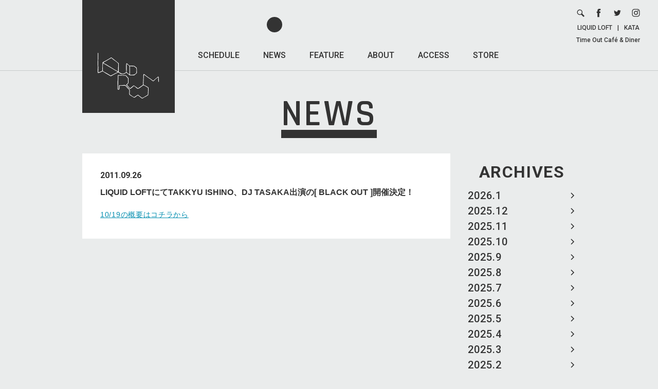

--- FILE ---
content_type: text/html; charset=UTF-8
request_url: https://www.liquidroom.net/news/2011/09/26/2283
body_size: 9310
content:
<!DOCTYPE html>
<html lang="ja" prefix="og: http://ogp.me/ns#">

<head>
    <meta charset="UTF-8">
    <meta name="viewport" content="width=device-width, user-scalable=no, initial-scale=1, maximum-scale=1">

    <!-- Google tag (gtag.js) -->
    <script async src="https://www.googletagmanager.com/gtag/js?id=G-2VBWYF45SB"></script>
    <script>
        window.dataLayer = window.dataLayer || [];

        function gtag() {
            dataLayer.push(arguments);
        }
        gtag('js', new Date());

        gtag('config', 'G-2VBWYF45SB');
    </script>

    <title>LIQUID LOFTにてTAKKYU ISHINO、DJ TASAKA出演の[ BLACK OUT ]開催決定！ / LIQUIDROOM [リキッドルーム]</title>
    <meta name='robots' content='max-image-preview:large' />
<style id='wp-img-auto-sizes-contain-inline-css' type='text/css'>
img:is([sizes=auto i],[sizes^="auto," i]){contain-intrinsic-size:3000px 1500px}
/*# sourceURL=wp-img-auto-sizes-contain-inline-css */
</style>
<style id='wp-block-library-inline-css' type='text/css'>
:root{--wp-block-synced-color:#7a00df;--wp-block-synced-color--rgb:122,0,223;--wp-bound-block-color:var(--wp-block-synced-color);--wp-editor-canvas-background:#ddd;--wp-admin-theme-color:#007cba;--wp-admin-theme-color--rgb:0,124,186;--wp-admin-theme-color-darker-10:#006ba1;--wp-admin-theme-color-darker-10--rgb:0,107,160.5;--wp-admin-theme-color-darker-20:#005a87;--wp-admin-theme-color-darker-20--rgb:0,90,135;--wp-admin-border-width-focus:2px}@media (min-resolution:192dpi){:root{--wp-admin-border-width-focus:1.5px}}.wp-element-button{cursor:pointer}:root .has-very-light-gray-background-color{background-color:#eee}:root .has-very-dark-gray-background-color{background-color:#313131}:root .has-very-light-gray-color{color:#eee}:root .has-very-dark-gray-color{color:#313131}:root .has-vivid-green-cyan-to-vivid-cyan-blue-gradient-background{background:linear-gradient(135deg,#00d084,#0693e3)}:root .has-purple-crush-gradient-background{background:linear-gradient(135deg,#34e2e4,#4721fb 50%,#ab1dfe)}:root .has-hazy-dawn-gradient-background{background:linear-gradient(135deg,#faaca8,#dad0ec)}:root .has-subdued-olive-gradient-background{background:linear-gradient(135deg,#fafae1,#67a671)}:root .has-atomic-cream-gradient-background{background:linear-gradient(135deg,#fdd79a,#004a59)}:root .has-nightshade-gradient-background{background:linear-gradient(135deg,#330968,#31cdcf)}:root .has-midnight-gradient-background{background:linear-gradient(135deg,#020381,#2874fc)}:root{--wp--preset--font-size--normal:16px;--wp--preset--font-size--huge:42px}.has-regular-font-size{font-size:1em}.has-larger-font-size{font-size:2.625em}.has-normal-font-size{font-size:var(--wp--preset--font-size--normal)}.has-huge-font-size{font-size:var(--wp--preset--font-size--huge)}.has-text-align-center{text-align:center}.has-text-align-left{text-align:left}.has-text-align-right{text-align:right}.has-fit-text{white-space:nowrap!important}#end-resizable-editor-section{display:none}.aligncenter{clear:both}.items-justified-left{justify-content:flex-start}.items-justified-center{justify-content:center}.items-justified-right{justify-content:flex-end}.items-justified-space-between{justify-content:space-between}.screen-reader-text{border:0;clip-path:inset(50%);height:1px;margin:-1px;overflow:hidden;padding:0;position:absolute;width:1px;word-wrap:normal!important}.screen-reader-text:focus{background-color:#ddd;clip-path:none;color:#444;display:block;font-size:1em;height:auto;left:5px;line-height:normal;padding:15px 23px 14px;text-decoration:none;top:5px;width:auto;z-index:100000}html :where(.has-border-color){border-style:solid}html :where([style*=border-top-color]){border-top-style:solid}html :where([style*=border-right-color]){border-right-style:solid}html :where([style*=border-bottom-color]){border-bottom-style:solid}html :where([style*=border-left-color]){border-left-style:solid}html :where([style*=border-width]){border-style:solid}html :where([style*=border-top-width]){border-top-style:solid}html :where([style*=border-right-width]){border-right-style:solid}html :where([style*=border-bottom-width]){border-bottom-style:solid}html :where([style*=border-left-width]){border-left-style:solid}html :where(img[class*=wp-image-]){height:auto;max-width:100%}:where(figure){margin:0 0 1em}html :where(.is-position-sticky){--wp-admin--admin-bar--position-offset:var(--wp-admin--admin-bar--height,0px)}@media screen and (max-width:600px){html :where(.is-position-sticky){--wp-admin--admin-bar--position-offset:0px}}

/*# sourceURL=wp-block-library-inline-css */
</style><style id='global-styles-inline-css' type='text/css'>
:root{--wp--preset--aspect-ratio--square: 1;--wp--preset--aspect-ratio--4-3: 4/3;--wp--preset--aspect-ratio--3-4: 3/4;--wp--preset--aspect-ratio--3-2: 3/2;--wp--preset--aspect-ratio--2-3: 2/3;--wp--preset--aspect-ratio--16-9: 16/9;--wp--preset--aspect-ratio--9-16: 9/16;--wp--preset--color--black: #000000;--wp--preset--color--cyan-bluish-gray: #abb8c3;--wp--preset--color--white: #ffffff;--wp--preset--color--pale-pink: #f78da7;--wp--preset--color--vivid-red: #cf2e2e;--wp--preset--color--luminous-vivid-orange: #ff6900;--wp--preset--color--luminous-vivid-amber: #fcb900;--wp--preset--color--light-green-cyan: #7bdcb5;--wp--preset--color--vivid-green-cyan: #00d084;--wp--preset--color--pale-cyan-blue: #8ed1fc;--wp--preset--color--vivid-cyan-blue: #0693e3;--wp--preset--color--vivid-purple: #9b51e0;--wp--preset--gradient--vivid-cyan-blue-to-vivid-purple: linear-gradient(135deg,rgb(6,147,227) 0%,rgb(155,81,224) 100%);--wp--preset--gradient--light-green-cyan-to-vivid-green-cyan: linear-gradient(135deg,rgb(122,220,180) 0%,rgb(0,208,130) 100%);--wp--preset--gradient--luminous-vivid-amber-to-luminous-vivid-orange: linear-gradient(135deg,rgb(252,185,0) 0%,rgb(255,105,0) 100%);--wp--preset--gradient--luminous-vivid-orange-to-vivid-red: linear-gradient(135deg,rgb(255,105,0) 0%,rgb(207,46,46) 100%);--wp--preset--gradient--very-light-gray-to-cyan-bluish-gray: linear-gradient(135deg,rgb(238,238,238) 0%,rgb(169,184,195) 100%);--wp--preset--gradient--cool-to-warm-spectrum: linear-gradient(135deg,rgb(74,234,220) 0%,rgb(151,120,209) 20%,rgb(207,42,186) 40%,rgb(238,44,130) 60%,rgb(251,105,98) 80%,rgb(254,248,76) 100%);--wp--preset--gradient--blush-light-purple: linear-gradient(135deg,rgb(255,206,236) 0%,rgb(152,150,240) 100%);--wp--preset--gradient--blush-bordeaux: linear-gradient(135deg,rgb(254,205,165) 0%,rgb(254,45,45) 50%,rgb(107,0,62) 100%);--wp--preset--gradient--luminous-dusk: linear-gradient(135deg,rgb(255,203,112) 0%,rgb(199,81,192) 50%,rgb(65,88,208) 100%);--wp--preset--gradient--pale-ocean: linear-gradient(135deg,rgb(255,245,203) 0%,rgb(182,227,212) 50%,rgb(51,167,181) 100%);--wp--preset--gradient--electric-grass: linear-gradient(135deg,rgb(202,248,128) 0%,rgb(113,206,126) 100%);--wp--preset--gradient--midnight: linear-gradient(135deg,rgb(2,3,129) 0%,rgb(40,116,252) 100%);--wp--preset--font-size--small: 13px;--wp--preset--font-size--medium: 20px;--wp--preset--font-size--large: 36px;--wp--preset--font-size--x-large: 42px;--wp--preset--spacing--20: 0.44rem;--wp--preset--spacing--30: 0.67rem;--wp--preset--spacing--40: 1rem;--wp--preset--spacing--50: 1.5rem;--wp--preset--spacing--60: 2.25rem;--wp--preset--spacing--70: 3.38rem;--wp--preset--spacing--80: 5.06rem;--wp--preset--shadow--natural: 6px 6px 9px rgba(0, 0, 0, 0.2);--wp--preset--shadow--deep: 12px 12px 50px rgba(0, 0, 0, 0.4);--wp--preset--shadow--sharp: 6px 6px 0px rgba(0, 0, 0, 0.2);--wp--preset--shadow--outlined: 6px 6px 0px -3px rgb(255, 255, 255), 6px 6px rgb(0, 0, 0);--wp--preset--shadow--crisp: 6px 6px 0px rgb(0, 0, 0);}:where(.is-layout-flex){gap: 0.5em;}:where(.is-layout-grid){gap: 0.5em;}body .is-layout-flex{display: flex;}.is-layout-flex{flex-wrap: wrap;align-items: center;}.is-layout-flex > :is(*, div){margin: 0;}body .is-layout-grid{display: grid;}.is-layout-grid > :is(*, div){margin: 0;}:where(.wp-block-columns.is-layout-flex){gap: 2em;}:where(.wp-block-columns.is-layout-grid){gap: 2em;}:where(.wp-block-post-template.is-layout-flex){gap: 1.25em;}:where(.wp-block-post-template.is-layout-grid){gap: 1.25em;}.has-black-color{color: var(--wp--preset--color--black) !important;}.has-cyan-bluish-gray-color{color: var(--wp--preset--color--cyan-bluish-gray) !important;}.has-white-color{color: var(--wp--preset--color--white) !important;}.has-pale-pink-color{color: var(--wp--preset--color--pale-pink) !important;}.has-vivid-red-color{color: var(--wp--preset--color--vivid-red) !important;}.has-luminous-vivid-orange-color{color: var(--wp--preset--color--luminous-vivid-orange) !important;}.has-luminous-vivid-amber-color{color: var(--wp--preset--color--luminous-vivid-amber) !important;}.has-light-green-cyan-color{color: var(--wp--preset--color--light-green-cyan) !important;}.has-vivid-green-cyan-color{color: var(--wp--preset--color--vivid-green-cyan) !important;}.has-pale-cyan-blue-color{color: var(--wp--preset--color--pale-cyan-blue) !important;}.has-vivid-cyan-blue-color{color: var(--wp--preset--color--vivid-cyan-blue) !important;}.has-vivid-purple-color{color: var(--wp--preset--color--vivid-purple) !important;}.has-black-background-color{background-color: var(--wp--preset--color--black) !important;}.has-cyan-bluish-gray-background-color{background-color: var(--wp--preset--color--cyan-bluish-gray) !important;}.has-white-background-color{background-color: var(--wp--preset--color--white) !important;}.has-pale-pink-background-color{background-color: var(--wp--preset--color--pale-pink) !important;}.has-vivid-red-background-color{background-color: var(--wp--preset--color--vivid-red) !important;}.has-luminous-vivid-orange-background-color{background-color: var(--wp--preset--color--luminous-vivid-orange) !important;}.has-luminous-vivid-amber-background-color{background-color: var(--wp--preset--color--luminous-vivid-amber) !important;}.has-light-green-cyan-background-color{background-color: var(--wp--preset--color--light-green-cyan) !important;}.has-vivid-green-cyan-background-color{background-color: var(--wp--preset--color--vivid-green-cyan) !important;}.has-pale-cyan-blue-background-color{background-color: var(--wp--preset--color--pale-cyan-blue) !important;}.has-vivid-cyan-blue-background-color{background-color: var(--wp--preset--color--vivid-cyan-blue) !important;}.has-vivid-purple-background-color{background-color: var(--wp--preset--color--vivid-purple) !important;}.has-black-border-color{border-color: var(--wp--preset--color--black) !important;}.has-cyan-bluish-gray-border-color{border-color: var(--wp--preset--color--cyan-bluish-gray) !important;}.has-white-border-color{border-color: var(--wp--preset--color--white) !important;}.has-pale-pink-border-color{border-color: var(--wp--preset--color--pale-pink) !important;}.has-vivid-red-border-color{border-color: var(--wp--preset--color--vivid-red) !important;}.has-luminous-vivid-orange-border-color{border-color: var(--wp--preset--color--luminous-vivid-orange) !important;}.has-luminous-vivid-amber-border-color{border-color: var(--wp--preset--color--luminous-vivid-amber) !important;}.has-light-green-cyan-border-color{border-color: var(--wp--preset--color--light-green-cyan) !important;}.has-vivid-green-cyan-border-color{border-color: var(--wp--preset--color--vivid-green-cyan) !important;}.has-pale-cyan-blue-border-color{border-color: var(--wp--preset--color--pale-cyan-blue) !important;}.has-vivid-cyan-blue-border-color{border-color: var(--wp--preset--color--vivid-cyan-blue) !important;}.has-vivid-purple-border-color{border-color: var(--wp--preset--color--vivid-purple) !important;}.has-vivid-cyan-blue-to-vivid-purple-gradient-background{background: var(--wp--preset--gradient--vivid-cyan-blue-to-vivid-purple) !important;}.has-light-green-cyan-to-vivid-green-cyan-gradient-background{background: var(--wp--preset--gradient--light-green-cyan-to-vivid-green-cyan) !important;}.has-luminous-vivid-amber-to-luminous-vivid-orange-gradient-background{background: var(--wp--preset--gradient--luminous-vivid-amber-to-luminous-vivid-orange) !important;}.has-luminous-vivid-orange-to-vivid-red-gradient-background{background: var(--wp--preset--gradient--luminous-vivid-orange-to-vivid-red) !important;}.has-very-light-gray-to-cyan-bluish-gray-gradient-background{background: var(--wp--preset--gradient--very-light-gray-to-cyan-bluish-gray) !important;}.has-cool-to-warm-spectrum-gradient-background{background: var(--wp--preset--gradient--cool-to-warm-spectrum) !important;}.has-blush-light-purple-gradient-background{background: var(--wp--preset--gradient--blush-light-purple) !important;}.has-blush-bordeaux-gradient-background{background: var(--wp--preset--gradient--blush-bordeaux) !important;}.has-luminous-dusk-gradient-background{background: var(--wp--preset--gradient--luminous-dusk) !important;}.has-pale-ocean-gradient-background{background: var(--wp--preset--gradient--pale-ocean) !important;}.has-electric-grass-gradient-background{background: var(--wp--preset--gradient--electric-grass) !important;}.has-midnight-gradient-background{background: var(--wp--preset--gradient--midnight) !important;}.has-small-font-size{font-size: var(--wp--preset--font-size--small) !important;}.has-medium-font-size{font-size: var(--wp--preset--font-size--medium) !important;}.has-large-font-size{font-size: var(--wp--preset--font-size--large) !important;}.has-x-large-font-size{font-size: var(--wp--preset--font-size--x-large) !important;}
/*# sourceURL=global-styles-inline-css */
</style>

<style id='classic-theme-styles-inline-css' type='text/css'>
/*! This file is auto-generated */
.wp-block-button__link{color:#fff;background-color:#32373c;border-radius:9999px;box-shadow:none;text-decoration:none;padding:calc(.667em + 2px) calc(1.333em + 2px);font-size:1.125em}.wp-block-file__button{background:#32373c;color:#fff;text-decoration:none}
/*# sourceURL=/wp-includes/css/classic-themes.min.css */
</style>
<link rel='stylesheet' id='fonts-css' href='https://fonts.googleapis.com/css?family=Rajdhani%3A600%2C700%7CRoboto+Condensed%7CRoboto%3A400%2C400i%2C500%2C700%2C700i&#038;ver=6.9' type='text/css' media='all' />
<link rel='stylesheet' id='li_common-css' href='https://www.liquidroom.net/wp-content/themes/liquidroom/assets/css/common.css?20180214_1&#038;ver=6.9' type='text/css' media='all' />
<link rel='stylesheet' id='news-css' href='https://www.liquidroom.net/wp-content/themes/liquidroom/assets/css/news.css?ver=6.9' type='text/css' media='all' />
<link rel="canonical" href="https://www.liquidroom.net/news/2011/09/26/2283" />
<link rel='shortlink' href='https://www.liquidroom.net/?p=2283' />
<link rel="shortcut icon" href="https://www.liquidroom.net/wp-content/themes/liquidroom/assets/img/favicon.ico">
<link rel="icon" href="https://www.liquidroom.net/wp-content/themes/liquidroom/assets/img/favicon.ico">
<link rel="apple-touch-icon" href="https://www.liquidroom.net/wp-content/themes/liquidroom/assets/img/apple-touch-icon.png">
<meta property="og:type" content="article">
<meta property="og:title" content="LIQUID LOFTにてTAKKYU ISHINO、DJ TASAKA出演の[ BLACK OUT ]開催決定！ / LIQUIDROOM [リキッドルーム]">
<meta property="og:description" content="10/19の概要はコチラから">
<meta property="og:image" content="https://www.liquidroom.net/wp-content/themes/liquidroom/assets/img/ogp.png">
<meta property="og:url" content="https://www.liquidroom.net/news/2011/09/26/2283">
<meta property="og:site_name" content="LIQUIDROOM [リキッドルーム]">
<meta property="og:locale" content="ja_JP">
<meta name="Description" content="東京を代表するライブハウス、LIQUIDROOM [リキッドルーム]のオフィシャルサイト。恵比寿移転後はメイン・ホールの他にラウンジ、カフェ＆ギャラリーといった3つのエリアをプラスした複合施設としてさまざな催事／用途に適応しています。">
<meta name="Keywords" content="恵比寿,リキッドルーム,リキッド,ルーム,liquidroom,liquid,room,ライブハウス,クラブ,ラウンジ,ギャラリー,liquid recordings,タイムアウト,カフェ">
</head>

<body>
    
    <div id="wrapper">

        <header>
                            <a href="https://www.liquidroom.net" class="logo">
                    <img src="https://www.liquidroom.net/wp-content/themes/liquidroom/assets/img/logo.svg" alt="https://www.liquidroom.net">
                </a>
            
            <nav class="f1M pc">
                <ul>
                    <li>
                        <a class="" href="https://www.liquidroom.net/schedule">SCHEDULE</a>
                    </li>
                    <li>
                        <a class="active" href="https://www.liquidroom.net/news">NEWS</a>
                    </li>
                    <li>
                        <a class="" href="https://www.liquidroom.net/feature">FEATURE</a>
                    </li>
                    <li>
                        <a class="" href="https://www.liquidroom.net/about">ABOUT</a>
                    </li>
                    <li>
                        <a class="" href="https://www.liquidroom.net/access">ACCESS</a>
                    </li>
                    <li>
                        <a href="http://liquidroom.shop-pro.jp/" target="_blank">STORE</a>
                    </li>
                </ul>
            </nav>

            <div class="links pc">
                <ul>
                    <li>
                        <form role="search" method="get" class="search-form" action="https://www.liquidroom.net">
                            <div class="wrap">
                                <button type="submit">
                                    <img src="https://www.liquidroom.net/wp-content/themes/liquidroom/assets/img/icn_search.svg" alt="search">
                                </button>
                                <div class="input">
                                    <input type="search" class="search-field" placeholder="SEARCH" value="" name="s" title="検索:" />
                                </div>
                            </div>
                        </form>
                    </li>
                    <li>
                        <a href="https://www.facebook.com/liquidroom.ebisu" target="_blank">
                            <img src="https://www.liquidroom.net/wp-content/themes/liquidroom/assets/img/icn_facebook.svg" alt="facebook">
                        </a>
                    </li>
                    <li>
                        <a href="http://twitter.com/LIQUIDROOM" target="_blank">
                            <img src="https://www.liquidroom.net/wp-content/themes/liquidroom/assets/img/icn_twitter.svg" alt="twitter">
                        </a>
                    </li>
                    <li>
                        <a href="https://www.instagram.com/liquidroom_ebisu/" target="_blank">
                            <img src="https://www.liquidroom.net/wp-content/themes/liquidroom/assets/img/icn_instagram.svg" alt="instagram">
                        </a>
                    </li>
                </ul>
                <div class="text f1M">
                    <a href="https://www.liquidroom.net#facility_area-link">LIQUID LOFT</a>|<a href="http://kata-gallery.net" target="_blank">KATA</a><br>
                    <a href="http://www.timeoutcafe.jp/" target="_blank">Time Out Café & Diner</a>
                </div>
            </div>

            <button class="sp sp_nav_btn" type="button">
                <hr>
                <hr>
                <hr>
            </button>
        </header>

        <div class="sp sp_nav">
            <div class="sp_nav_wrap">
                <nav class="f1M">
                    <ul>
                        <li>
                            <a class="" href="https://www.liquidroom.net/schedule">SCHEDULE</a>
                        </li>
                        <li>
                            <a class="active" href="https://www.liquidroom.net/news">NEWS</a>
                        </li>
                        <li>
                            <a class="" href="https://www.liquidroom.net/feature">FEATURE</a>
                        </li>
                        <li>
                            <a class="" href="https://www.liquidroom.net/about">ABOUT</a>
                        </li>
                        <li>
                            <a class="" href="https://www.liquidroom.net/access">ACCESS</a>
                        </li>
                        <li>
                            <a href="http://liquidroom.shop-pro.jp/" target="_blank">STORE</a>
                        </li>
                    </ul>
                </nav>

                <ul class="single_page_link f1M">
                    <li>
                        <a href="https://www.liquidroom.net/contact">CONTACT &gt;</a>
                    </li>
                    <li>
                        <a href="https://www.liquidroom.net/recruit">RECRUIT &gt;</a>
                    </li>
                    <li>
                        <a href="https://www.liquidroom.net/privacy-policy">PRIVACY POLICY &gt;</a>
                    </li>
                </ul>

                <ul class="icons">
                    <li>
                        <form role="search" method="get" class="search-form" action="https://www.liquidroom.net">
                            <div class="wrap">
                                <button type="submit">
                                    <img src="https://www.liquidroom.net/wp-content/themes/liquidroom/assets/img/icn_search.svg" alt="search">
                                </button>
                                <div class="input">
                                    <input type="search" class="search-field" placeholder="SEARCH" value="" name="s" title="検索:" />
                                </div>
                            </div>
                        </form>
                    </li>
                    <li>
                        <a href="https://www.facebook.com/liquidroom.ebisu" target="_blank">
                            <img src="https://www.liquidroom.net/wp-content/themes/liquidroom/assets/img/icn_facebook.svg" alt="facebook">
                        </a>
                    </li>
                    <li>
                        <a href="http://twitter.com/LIQUIDROOM" target="_blank">
                            <img src="https://www.liquidroom.net/wp-content/themes/liquidroom/assets/img/icn_twitter.svg" alt="twitter">
                        </a>
                    </li>
                    <li>
                        <a href="https://www.instagram.com/liquidroom_ebisu/" target="_blank">
                            <img src="https://www.liquidroom.net/wp-content/themes/liquidroom/assets/img/icn_instagram.svg" alt="instagram">
                        </a>
                    </li>
                </ul>

                <div class="bottom f1M">
                    <a href="https://www.liquidroom.net#facility_area-link">LIQUID LOFT</a><br>
                    <a href="http://kata-gallery.net" target="_blank">KATA</a><br>
                    <a href="http://www.timeoutcafe.jp/" target="_blank">Time Out Café & Diner</a>
                </div>
            </div>
        </div>

        <div id="contents" class="page">

<h1 class="f2SB"><span>NEWS</span></h1>
<main class="clear">
	<aside>
    <div class="block month_block">
        <div class="block_wrap">
            <h3 class="f1B">
                ARCHIVES
                <select class="sp sp_select">
                    <option value="" selected disabled>MONTH</option>
                    	<option value='https://www.liquidroom.net/news/2026/01'> 2026.1 </option>
	<option value='https://www.liquidroom.net/news/2025/12'> 2025.12 </option>
	<option value='https://www.liquidroom.net/news/2025/11'> 2025.11 </option>
	<option value='https://www.liquidroom.net/news/2025/10'> 2025.10 </option>
	<option value='https://www.liquidroom.net/news/2025/09'> 2025.9 </option>
	<option value='https://www.liquidroom.net/news/2025/08'> 2025.8 </option>
	<option value='https://www.liquidroom.net/news/2025/07'> 2025.7 </option>
	<option value='https://www.liquidroom.net/news/2025/06'> 2025.6 </option>
	<option value='https://www.liquidroom.net/news/2025/05'> 2025.5 </option>
	<option value='https://www.liquidroom.net/news/2025/04'> 2025.4 </option>
	<option value='https://www.liquidroom.net/news/2025/03'> 2025.3 </option>
	<option value='https://www.liquidroom.net/news/2025/02'> 2025.2 </option>
	<option value='https://www.liquidroom.net/news/2025/01'> 2025.1 </option>
	<option value='https://www.liquidroom.net/news/2024/12'> 2024.12 </option>
	<option value='https://www.liquidroom.net/news/2024/11'> 2024.11 </option>
	<option value='https://www.liquidroom.net/news/2024/10'> 2024.10 </option>
	<option value='https://www.liquidroom.net/news/2024/09'> 2024.9 </option>
	<option value='https://www.liquidroom.net/news/2024/08'> 2024.8 </option>
	<option value='https://www.liquidroom.net/news/2024/07'> 2024.7 </option>
	<option value='https://www.liquidroom.net/news/2024/06'> 2024.6 </option>
	<option value='https://www.liquidroom.net/news/2024/05'> 2024.5 </option>
	<option value='https://www.liquidroom.net/news/2024/04'> 2024.4 </option>
	<option value='https://www.liquidroom.net/news/2024/03'> 2024.3 </option>
	<option value='https://www.liquidroom.net/news/2024/02'> 2024.2 </option>
	<option value='https://www.liquidroom.net/news/2024/01'> 2024.1 </option>
	<option value='https://www.liquidroom.net/news/2023/12'> 2023.12 </option>
	<option value='https://www.liquidroom.net/news/2023/11'> 2023.11 </option>
	<option value='https://www.liquidroom.net/news/2023/10'> 2023.10 </option>
	<option value='https://www.liquidroom.net/news/2023/09'> 2023.9 </option>
	<option value='https://www.liquidroom.net/news/2023/08'> 2023.8 </option>
	<option value='https://www.liquidroom.net/news/2023/07'> 2023.7 </option>
	<option value='https://www.liquidroom.net/news/2023/06'> 2023.6 </option>
	<option value='https://www.liquidroom.net/news/2023/05'> 2023.5 </option>
	<option value='https://www.liquidroom.net/news/2023/04'> 2023.4 </option>
	<option value='https://www.liquidroom.net/news/2023/03'> 2023.3 </option>
	<option value='https://www.liquidroom.net/news/2023/02'> 2023.2 </option>
	<option value='https://www.liquidroom.net/news/2023/01'> 2023.1 </option>
	<option value='https://www.liquidroom.net/news/2022/12'> 2022.12 </option>
	<option value='https://www.liquidroom.net/news/2022/11'> 2022.11 </option>
	<option value='https://www.liquidroom.net/news/2022/10'> 2022.10 </option>
	<option value='https://www.liquidroom.net/news/2022/09'> 2022.9 </option>
	<option value='https://www.liquidroom.net/news/2022/08'> 2022.8 </option>
	<option value='https://www.liquidroom.net/news/2022/07'> 2022.7 </option>
	<option value='https://www.liquidroom.net/news/2022/06'> 2022.6 </option>
	<option value='https://www.liquidroom.net/news/2022/05'> 2022.5 </option>
	<option value='https://www.liquidroom.net/news/2022/04'> 2022.4 </option>
	<option value='https://www.liquidroom.net/news/2022/03'> 2022.3 </option>
	<option value='https://www.liquidroom.net/news/2022/02'> 2022.2 </option>
	<option value='https://www.liquidroom.net/news/2022/01'> 2022.1 </option>
	<option value='https://www.liquidroom.net/news/2021/12'> 2021.12 </option>
	<option value='https://www.liquidroom.net/news/2021/11'> 2021.11 </option>
	<option value='https://www.liquidroom.net/news/2021/10'> 2021.10 </option>
	<option value='https://www.liquidroom.net/news/2021/09'> 2021.9 </option>
	<option value='https://www.liquidroom.net/news/2021/05'> 2021.5 </option>
	<option value='https://www.liquidroom.net/news/2021/04'> 2021.4 </option>
	<option value='https://www.liquidroom.net/news/2021/03'> 2021.3 </option>
	<option value='https://www.liquidroom.net/news/2021/01'> 2021.1 </option>
	<option value='https://www.liquidroom.net/news/2020/12'> 2020.12 </option>
	<option value='https://www.liquidroom.net/news/2020/11'> 2020.11 </option>
	<option value='https://www.liquidroom.net/news/2020/10'> 2020.10 </option>
	<option value='https://www.liquidroom.net/news/2020/09'> 2020.9 </option>
	<option value='https://www.liquidroom.net/news/2020/08'> 2020.8 </option>
	<option value='https://www.liquidroom.net/news/2020/07'> 2020.7 </option>
	<option value='https://www.liquidroom.net/news/2020/06'> 2020.6 </option>
	<option value='https://www.liquidroom.net/news/2020/05'> 2020.5 </option>
	<option value='https://www.liquidroom.net/news/2020/04'> 2020.4 </option>
	<option value='https://www.liquidroom.net/news/2020/03'> 2020.3 </option>
	<option value='https://www.liquidroom.net/news/2020/02'> 2020.2 </option>
	<option value='https://www.liquidroom.net/news/2020/01'> 2020.1 </option>
	<option value='https://www.liquidroom.net/news/2019/12'> 2019.12 </option>
	<option value='https://www.liquidroom.net/news/2019/11'> 2019.11 </option>
	<option value='https://www.liquidroom.net/news/2019/10'> 2019.10 </option>
	<option value='https://www.liquidroom.net/news/2019/09'> 2019.9 </option>
	<option value='https://www.liquidroom.net/news/2019/08'> 2019.8 </option>
	<option value='https://www.liquidroom.net/news/2019/07'> 2019.7 </option>
	<option value='https://www.liquidroom.net/news/2019/06'> 2019.6 </option>
	<option value='https://www.liquidroom.net/news/2019/05'> 2019.5 </option>
	<option value='https://www.liquidroom.net/news/2019/04'> 2019.4 </option>
	<option value='https://www.liquidroom.net/news/2019/03'> 2019.3 </option>
	<option value='https://www.liquidroom.net/news/2019/02'> 2019.2 </option>
	<option value='https://www.liquidroom.net/news/2019/01'> 2019.1 </option>
	<option value='https://www.liquidroom.net/news/2018/12'> 2018.12 </option>
	<option value='https://www.liquidroom.net/news/2018/11'> 2018.11 </option>
	<option value='https://www.liquidroom.net/news/2018/10'> 2018.10 </option>
	<option value='https://www.liquidroom.net/news/2018/09'> 2018.9 </option>
	<option value='https://www.liquidroom.net/news/2018/08'> 2018.8 </option>
	<option value='https://www.liquidroom.net/news/2018/07'> 2018.7 </option>
	<option value='https://www.liquidroom.net/news/2018/06'> 2018.6 </option>
	<option value='https://www.liquidroom.net/news/2018/05'> 2018.5 </option>
	<option value='https://www.liquidroom.net/news/2018/04'> 2018.4 </option>
	<option value='https://www.liquidroom.net/news/2018/03'> 2018.3 </option>
	<option value='https://www.liquidroom.net/news/2018/02'> 2018.2 </option>
	<option value='https://www.liquidroom.net/news/2018/01'> 2018.1 </option>
	<option value='https://www.liquidroom.net/news/2017/12'> 2017.12 </option>
	<option value='https://www.liquidroom.net/news/2017/11'> 2017.11 </option>
	<option value='https://www.liquidroom.net/news/2017/10'> 2017.10 </option>
	<option value='https://www.liquidroom.net/news/2017/09'> 2017.9 </option>
	<option value='https://www.liquidroom.net/news/2017/08'> 2017.8 </option>
	<option value='https://www.liquidroom.net/news/2017/07'> 2017.7 </option>
	<option value='https://www.liquidroom.net/news/2017/06'> 2017.6 </option>
	<option value='https://www.liquidroom.net/news/2017/05'> 2017.5 </option>
	<option value='https://www.liquidroom.net/news/2017/04'> 2017.4 </option>
	<option value='https://www.liquidroom.net/news/2017/03'> 2017.3 </option>
	<option value='https://www.liquidroom.net/news/2017/02'> 2017.2 </option>
	<option value='https://www.liquidroom.net/news/2017/01'> 2017.1 </option>
	<option value='https://www.liquidroom.net/news/2016/12'> 2016.12 </option>
	<option value='https://www.liquidroom.net/news/2016/11'> 2016.11 </option>
	<option value='https://www.liquidroom.net/news/2016/10'> 2016.10 </option>
	<option value='https://www.liquidroom.net/news/2016/09'> 2016.9 </option>
	<option value='https://www.liquidroom.net/news/2016/08'> 2016.8 </option>
	<option value='https://www.liquidroom.net/news/2016/07'> 2016.7 </option>
	<option value='https://www.liquidroom.net/news/2016/06'> 2016.6 </option>
	<option value='https://www.liquidroom.net/news/2016/05'> 2016.5 </option>
	<option value='https://www.liquidroom.net/news/2016/04'> 2016.4 </option>
	<option value='https://www.liquidroom.net/news/2016/03'> 2016.3 </option>
	<option value='https://www.liquidroom.net/news/2016/02'> 2016.2 </option>
	<option value='https://www.liquidroom.net/news/2016/01'> 2016.1 </option>
	<option value='https://www.liquidroom.net/news/2015/12'> 2015.12 </option>
	<option value='https://www.liquidroom.net/news/2015/11'> 2015.11 </option>
	<option value='https://www.liquidroom.net/news/2015/10'> 2015.10 </option>
	<option value='https://www.liquidroom.net/news/2015/09'> 2015.9 </option>
	<option value='https://www.liquidroom.net/news/2015/08'> 2015.8 </option>
	<option value='https://www.liquidroom.net/news/2015/07'> 2015.7 </option>
	<option value='https://www.liquidroom.net/news/2015/06'> 2015.6 </option>
	<option value='https://www.liquidroom.net/news/2015/05'> 2015.5 </option>
	<option value='https://www.liquidroom.net/news/2015/04'> 2015.4 </option>
	<option value='https://www.liquidroom.net/news/2015/03'> 2015.3 </option>
	<option value='https://www.liquidroom.net/news/2015/02'> 2015.2 </option>
	<option value='https://www.liquidroom.net/news/2015/01'> 2015.1 </option>
	<option value='https://www.liquidroom.net/news/2014/12'> 2014.12 </option>
	<option value='https://www.liquidroom.net/news/2014/11'> 2014.11 </option>
	<option value='https://www.liquidroom.net/news/2014/10'> 2014.10 </option>
	<option value='https://www.liquidroom.net/news/2014/09'> 2014.9 </option>
	<option value='https://www.liquidroom.net/news/2014/08'> 2014.8 </option>
	<option value='https://www.liquidroom.net/news/2014/07'> 2014.7 </option>
	<option value='https://www.liquidroom.net/news/2014/06'> 2014.6 </option>
	<option value='https://www.liquidroom.net/news/2014/05'> 2014.5 </option>
	<option value='https://www.liquidroom.net/news/2014/04'> 2014.4 </option>
	<option value='https://www.liquidroom.net/news/2014/03'> 2014.3 </option>
	<option value='https://www.liquidroom.net/news/2014/02'> 2014.2 </option>
	<option value='https://www.liquidroom.net/news/2014/01'> 2014.1 </option>
	<option value='https://www.liquidroom.net/news/2013/12'> 2013.12 </option>
	<option value='https://www.liquidroom.net/news/2013/11'> 2013.11 </option>
	<option value='https://www.liquidroom.net/news/2013/10'> 2013.10 </option>
	<option value='https://www.liquidroom.net/news/2013/09'> 2013.9 </option>
	<option value='https://www.liquidroom.net/news/2013/08'> 2013.8 </option>
	<option value='https://www.liquidroom.net/news/2013/07'> 2013.7 </option>
	<option value='https://www.liquidroom.net/news/2013/06'> 2013.6 </option>
	<option value='https://www.liquidroom.net/news/2013/05'> 2013.5 </option>
	<option value='https://www.liquidroom.net/news/2013/04'> 2013.4 </option>
	<option value='https://www.liquidroom.net/news/2013/03'> 2013.3 </option>
	<option value='https://www.liquidroom.net/news/2013/02'> 2013.2 </option>
	<option value='https://www.liquidroom.net/news/2013/01'> 2013.1 </option>
	<option value='https://www.liquidroom.net/news/2012/12'> 2012.12 </option>
	<option value='https://www.liquidroom.net/news/2012/11'> 2012.11 </option>
	<option value='https://www.liquidroom.net/news/2012/10'> 2012.10 </option>
	<option value='https://www.liquidroom.net/news/2012/09'> 2012.9 </option>
	<option value='https://www.liquidroom.net/news/2012/08'> 2012.8 </option>
	<option value='https://www.liquidroom.net/news/2012/07'> 2012.7 </option>
	<option value='https://www.liquidroom.net/news/2012/06'> 2012.6 </option>
	<option value='https://www.liquidroom.net/news/2012/05'> 2012.5 </option>
	<option value='https://www.liquidroom.net/news/2012/04'> 2012.4 </option>
	<option value='https://www.liquidroom.net/news/2012/03'> 2012.3 </option>
	<option value='https://www.liquidroom.net/news/2012/02'> 2012.2 </option>
	<option value='https://www.liquidroom.net/news/2012/01'> 2012.1 </option>
	<option value='https://www.liquidroom.net/news/2011/12'> 2011.12 </option>
	<option value='https://www.liquidroom.net/news/2011/11'> 2011.11 </option>
	<option value='https://www.liquidroom.net/news/2011/10'> 2011.10 </option>
	<option value='https://www.liquidroom.net/news/2011/09'> 2011.9 </option>
	<option value='https://www.liquidroom.net/news/2011/08'> 2011.8 </option>
	<option value='https://www.liquidroom.net/news/2011/07'> 2011.7 </option>
	<option value='https://www.liquidroom.net/news/2011/06'> 2011.6 </option>
	<option value='https://www.liquidroom.net/news/2011/05'> 2011.5 </option>
	<option value='https://www.liquidroom.net/news/2011/04'> 2011.4 </option>
	<option value='https://www.liquidroom.net/news/2011/03'> 2011.3 </option>
	<option value='https://www.liquidroom.net/news/2011/02'> 2011.2 </option>
	<option value='https://www.liquidroom.net/news/2011/01'> 2011.1 </option>
	<option value='https://www.liquidroom.net/news/2010/12'> 2010.12 </option>
	<option value='https://www.liquidroom.net/news/2010/11'> 2010.11 </option>
	<option value='https://www.liquidroom.net/news/2010/10'> 2010.10 </option>
	<option value='https://www.liquidroom.net/news/2010/09'> 2010.9 </option>
	<option value='https://www.liquidroom.net/news/2010/08'> 2010.8 </option>
	<option value='https://www.liquidroom.net/news/2010/07'> 2010.7 </option>
	<option value='https://www.liquidroom.net/news/2010/06'> 2010.6 </option>
	<option value='https://www.liquidroom.net/news/2010/05'> 2010.5 </option>
	<option value='https://www.liquidroom.net/news/2010/04'> 2010.4 </option>
	<option value='https://www.liquidroom.net/news/2010/03'> 2010.3 </option>
	<option value='https://www.liquidroom.net/news/2010/02'> 2010.2 </option>
	<option value='https://www.liquidroom.net/news/2010/01'> 2010.1 </option>
	<option value='https://www.liquidroom.net/news/2009/12'> 2009.12 </option>
                </select>
            </h3>

            <ul class="monthly f1M">
                	<li><a href='https://www.liquidroom.net/news/2026/01'>2026.1</a></li>
	<li><a href='https://www.liquidroom.net/news/2025/12'>2025.12</a></li>
	<li><a href='https://www.liquidroom.net/news/2025/11'>2025.11</a></li>
	<li><a href='https://www.liquidroom.net/news/2025/10'>2025.10</a></li>
	<li><a href='https://www.liquidroom.net/news/2025/09'>2025.9</a></li>
	<li><a href='https://www.liquidroom.net/news/2025/08'>2025.8</a></li>
	<li><a href='https://www.liquidroom.net/news/2025/07'>2025.7</a></li>
	<li><a href='https://www.liquidroom.net/news/2025/06'>2025.6</a></li>
	<li><a href='https://www.liquidroom.net/news/2025/05'>2025.5</a></li>
	<li><a href='https://www.liquidroom.net/news/2025/04'>2025.4</a></li>
	<li><a href='https://www.liquidroom.net/news/2025/03'>2025.3</a></li>
	<li><a href='https://www.liquidroom.net/news/2025/02'>2025.2</a></li>
	<li><a href='https://www.liquidroom.net/news/2025/01'>2025.1</a></li>
	<li><a href='https://www.liquidroom.net/news/2024/12'>2024.12</a></li>
	<li><a href='https://www.liquidroom.net/news/2024/11'>2024.11</a></li>
	<li><a href='https://www.liquidroom.net/news/2024/10'>2024.10</a></li>
	<li><a href='https://www.liquidroom.net/news/2024/09'>2024.9</a></li>
	<li><a href='https://www.liquidroom.net/news/2024/08'>2024.8</a></li>
	<li><a href='https://www.liquidroom.net/news/2024/07'>2024.7</a></li>
	<li><a href='https://www.liquidroom.net/news/2024/06'>2024.6</a></li>
	<li><a href='https://www.liquidroom.net/news/2024/05'>2024.5</a></li>
	<li><a href='https://www.liquidroom.net/news/2024/04'>2024.4</a></li>
	<li><a href='https://www.liquidroom.net/news/2024/03'>2024.3</a></li>
	<li><a href='https://www.liquidroom.net/news/2024/02'>2024.2</a></li>
	<li><a href='https://www.liquidroom.net/news/2024/01'>2024.1</a></li>
	<li><a href='https://www.liquidroom.net/news/2023/12'>2023.12</a></li>
	<li><a href='https://www.liquidroom.net/news/2023/11'>2023.11</a></li>
	<li><a href='https://www.liquidroom.net/news/2023/10'>2023.10</a></li>
	<li><a href='https://www.liquidroom.net/news/2023/09'>2023.9</a></li>
	<li><a href='https://www.liquidroom.net/news/2023/08'>2023.8</a></li>
	<li><a href='https://www.liquidroom.net/news/2023/07'>2023.7</a></li>
	<li><a href='https://www.liquidroom.net/news/2023/06'>2023.6</a></li>
	<li><a href='https://www.liquidroom.net/news/2023/05'>2023.5</a></li>
	<li><a href='https://www.liquidroom.net/news/2023/04'>2023.4</a></li>
	<li><a href='https://www.liquidroom.net/news/2023/03'>2023.3</a></li>
	<li><a href='https://www.liquidroom.net/news/2023/02'>2023.2</a></li>
	<li><a href='https://www.liquidroom.net/news/2023/01'>2023.1</a></li>
	<li><a href='https://www.liquidroom.net/news/2022/12'>2022.12</a></li>
	<li><a href='https://www.liquidroom.net/news/2022/11'>2022.11</a></li>
	<li><a href='https://www.liquidroom.net/news/2022/10'>2022.10</a></li>
	<li><a href='https://www.liquidroom.net/news/2022/09'>2022.9</a></li>
	<li><a href='https://www.liquidroom.net/news/2022/08'>2022.8</a></li>
	<li><a href='https://www.liquidroom.net/news/2022/07'>2022.7</a></li>
	<li><a href='https://www.liquidroom.net/news/2022/06'>2022.6</a></li>
	<li><a href='https://www.liquidroom.net/news/2022/05'>2022.5</a></li>
	<li><a href='https://www.liquidroom.net/news/2022/04'>2022.4</a></li>
	<li><a href='https://www.liquidroom.net/news/2022/03'>2022.3</a></li>
	<li><a href='https://www.liquidroom.net/news/2022/02'>2022.2</a></li>
	<li><a href='https://www.liquidroom.net/news/2022/01'>2022.1</a></li>
	<li><a href='https://www.liquidroom.net/news/2021/12'>2021.12</a></li>
	<li><a href='https://www.liquidroom.net/news/2021/11'>2021.11</a></li>
	<li><a href='https://www.liquidroom.net/news/2021/10'>2021.10</a></li>
	<li><a href='https://www.liquidroom.net/news/2021/09'>2021.9</a></li>
	<li><a href='https://www.liquidroom.net/news/2021/05'>2021.5</a></li>
	<li><a href='https://www.liquidroom.net/news/2021/04'>2021.4</a></li>
	<li><a href='https://www.liquidroom.net/news/2021/03'>2021.3</a></li>
	<li><a href='https://www.liquidroom.net/news/2021/01'>2021.1</a></li>
	<li><a href='https://www.liquidroom.net/news/2020/12'>2020.12</a></li>
	<li><a href='https://www.liquidroom.net/news/2020/11'>2020.11</a></li>
	<li><a href='https://www.liquidroom.net/news/2020/10'>2020.10</a></li>
	<li><a href='https://www.liquidroom.net/news/2020/09'>2020.9</a></li>
	<li><a href='https://www.liquidroom.net/news/2020/08'>2020.8</a></li>
	<li><a href='https://www.liquidroom.net/news/2020/07'>2020.7</a></li>
	<li><a href='https://www.liquidroom.net/news/2020/06'>2020.6</a></li>
	<li><a href='https://www.liquidroom.net/news/2020/05'>2020.5</a></li>
	<li><a href='https://www.liquidroom.net/news/2020/04'>2020.4</a></li>
	<li><a href='https://www.liquidroom.net/news/2020/03'>2020.3</a></li>
	<li><a href='https://www.liquidroom.net/news/2020/02'>2020.2</a></li>
	<li><a href='https://www.liquidroom.net/news/2020/01'>2020.1</a></li>
	<li><a href='https://www.liquidroom.net/news/2019/12'>2019.12</a></li>
	<li><a href='https://www.liquidroom.net/news/2019/11'>2019.11</a></li>
	<li><a href='https://www.liquidroom.net/news/2019/10'>2019.10</a></li>
	<li><a href='https://www.liquidroom.net/news/2019/09'>2019.9</a></li>
	<li><a href='https://www.liquidroom.net/news/2019/08'>2019.8</a></li>
	<li><a href='https://www.liquidroom.net/news/2019/07'>2019.7</a></li>
	<li><a href='https://www.liquidroom.net/news/2019/06'>2019.6</a></li>
	<li><a href='https://www.liquidroom.net/news/2019/05'>2019.5</a></li>
	<li><a href='https://www.liquidroom.net/news/2019/04'>2019.4</a></li>
	<li><a href='https://www.liquidroom.net/news/2019/03'>2019.3</a></li>
	<li><a href='https://www.liquidroom.net/news/2019/02'>2019.2</a></li>
	<li><a href='https://www.liquidroom.net/news/2019/01'>2019.1</a></li>
	<li><a href='https://www.liquidroom.net/news/2018/12'>2018.12</a></li>
	<li><a href='https://www.liquidroom.net/news/2018/11'>2018.11</a></li>
	<li><a href='https://www.liquidroom.net/news/2018/10'>2018.10</a></li>
	<li><a href='https://www.liquidroom.net/news/2018/09'>2018.9</a></li>
	<li><a href='https://www.liquidroom.net/news/2018/08'>2018.8</a></li>
	<li><a href='https://www.liquidroom.net/news/2018/07'>2018.7</a></li>
	<li><a href='https://www.liquidroom.net/news/2018/06'>2018.6</a></li>
	<li><a href='https://www.liquidroom.net/news/2018/05'>2018.5</a></li>
	<li><a href='https://www.liquidroom.net/news/2018/04'>2018.4</a></li>
	<li><a href='https://www.liquidroom.net/news/2018/03'>2018.3</a></li>
	<li><a href='https://www.liquidroom.net/news/2018/02'>2018.2</a></li>
	<li><a href='https://www.liquidroom.net/news/2018/01'>2018.1</a></li>
	<li><a href='https://www.liquidroom.net/news/2017/12'>2017.12</a></li>
	<li><a href='https://www.liquidroom.net/news/2017/11'>2017.11</a></li>
	<li><a href='https://www.liquidroom.net/news/2017/10'>2017.10</a></li>
	<li><a href='https://www.liquidroom.net/news/2017/09'>2017.9</a></li>
	<li><a href='https://www.liquidroom.net/news/2017/08'>2017.8</a></li>
	<li><a href='https://www.liquidroom.net/news/2017/07'>2017.7</a></li>
	<li><a href='https://www.liquidroom.net/news/2017/06'>2017.6</a></li>
	<li><a href='https://www.liquidroom.net/news/2017/05'>2017.5</a></li>
	<li><a href='https://www.liquidroom.net/news/2017/04'>2017.4</a></li>
	<li><a href='https://www.liquidroom.net/news/2017/03'>2017.3</a></li>
	<li><a href='https://www.liquidroom.net/news/2017/02'>2017.2</a></li>
	<li><a href='https://www.liquidroom.net/news/2017/01'>2017.1</a></li>
	<li><a href='https://www.liquidroom.net/news/2016/12'>2016.12</a></li>
	<li><a href='https://www.liquidroom.net/news/2016/11'>2016.11</a></li>
	<li><a href='https://www.liquidroom.net/news/2016/10'>2016.10</a></li>
	<li><a href='https://www.liquidroom.net/news/2016/09'>2016.9</a></li>
	<li><a href='https://www.liquidroom.net/news/2016/08'>2016.8</a></li>
	<li><a href='https://www.liquidroom.net/news/2016/07'>2016.7</a></li>
	<li><a href='https://www.liquidroom.net/news/2016/06'>2016.6</a></li>
	<li><a href='https://www.liquidroom.net/news/2016/05'>2016.5</a></li>
	<li><a href='https://www.liquidroom.net/news/2016/04'>2016.4</a></li>
	<li><a href='https://www.liquidroom.net/news/2016/03'>2016.3</a></li>
	<li><a href='https://www.liquidroom.net/news/2016/02'>2016.2</a></li>
	<li><a href='https://www.liquidroom.net/news/2016/01'>2016.1</a></li>
	<li><a href='https://www.liquidroom.net/news/2015/12'>2015.12</a></li>
	<li><a href='https://www.liquidroom.net/news/2015/11'>2015.11</a></li>
	<li><a href='https://www.liquidroom.net/news/2015/10'>2015.10</a></li>
	<li><a href='https://www.liquidroom.net/news/2015/09'>2015.9</a></li>
	<li><a href='https://www.liquidroom.net/news/2015/08'>2015.8</a></li>
	<li><a href='https://www.liquidroom.net/news/2015/07'>2015.7</a></li>
	<li><a href='https://www.liquidroom.net/news/2015/06'>2015.6</a></li>
	<li><a href='https://www.liquidroom.net/news/2015/05'>2015.5</a></li>
	<li><a href='https://www.liquidroom.net/news/2015/04'>2015.4</a></li>
	<li><a href='https://www.liquidroom.net/news/2015/03'>2015.3</a></li>
	<li><a href='https://www.liquidroom.net/news/2015/02'>2015.2</a></li>
	<li><a href='https://www.liquidroom.net/news/2015/01'>2015.1</a></li>
	<li><a href='https://www.liquidroom.net/news/2014/12'>2014.12</a></li>
	<li><a href='https://www.liquidroom.net/news/2014/11'>2014.11</a></li>
	<li><a href='https://www.liquidroom.net/news/2014/10'>2014.10</a></li>
	<li><a href='https://www.liquidroom.net/news/2014/09'>2014.9</a></li>
	<li><a href='https://www.liquidroom.net/news/2014/08'>2014.8</a></li>
	<li><a href='https://www.liquidroom.net/news/2014/07'>2014.7</a></li>
	<li><a href='https://www.liquidroom.net/news/2014/06'>2014.6</a></li>
	<li><a href='https://www.liquidroom.net/news/2014/05'>2014.5</a></li>
	<li><a href='https://www.liquidroom.net/news/2014/04'>2014.4</a></li>
	<li><a href='https://www.liquidroom.net/news/2014/03'>2014.3</a></li>
	<li><a href='https://www.liquidroom.net/news/2014/02'>2014.2</a></li>
	<li><a href='https://www.liquidroom.net/news/2014/01'>2014.1</a></li>
	<li><a href='https://www.liquidroom.net/news/2013/12'>2013.12</a></li>
	<li><a href='https://www.liquidroom.net/news/2013/11'>2013.11</a></li>
	<li><a href='https://www.liquidroom.net/news/2013/10'>2013.10</a></li>
	<li><a href='https://www.liquidroom.net/news/2013/09'>2013.9</a></li>
	<li><a href='https://www.liquidroom.net/news/2013/08'>2013.8</a></li>
	<li><a href='https://www.liquidroom.net/news/2013/07'>2013.7</a></li>
	<li><a href='https://www.liquidroom.net/news/2013/06'>2013.6</a></li>
	<li><a href='https://www.liquidroom.net/news/2013/05'>2013.5</a></li>
	<li><a href='https://www.liquidroom.net/news/2013/04'>2013.4</a></li>
	<li><a href='https://www.liquidroom.net/news/2013/03'>2013.3</a></li>
	<li><a href='https://www.liquidroom.net/news/2013/02'>2013.2</a></li>
	<li><a href='https://www.liquidroom.net/news/2013/01'>2013.1</a></li>
	<li><a href='https://www.liquidroom.net/news/2012/12'>2012.12</a></li>
	<li><a href='https://www.liquidroom.net/news/2012/11'>2012.11</a></li>
	<li><a href='https://www.liquidroom.net/news/2012/10'>2012.10</a></li>
	<li><a href='https://www.liquidroom.net/news/2012/09'>2012.9</a></li>
	<li><a href='https://www.liquidroom.net/news/2012/08'>2012.8</a></li>
	<li><a href='https://www.liquidroom.net/news/2012/07'>2012.7</a></li>
	<li><a href='https://www.liquidroom.net/news/2012/06'>2012.6</a></li>
	<li><a href='https://www.liquidroom.net/news/2012/05'>2012.5</a></li>
	<li><a href='https://www.liquidroom.net/news/2012/04'>2012.4</a></li>
	<li><a href='https://www.liquidroom.net/news/2012/03'>2012.3</a></li>
	<li><a href='https://www.liquidroom.net/news/2012/02'>2012.2</a></li>
	<li><a href='https://www.liquidroom.net/news/2012/01'>2012.1</a></li>
	<li><a href='https://www.liquidroom.net/news/2011/12'>2011.12</a></li>
	<li><a href='https://www.liquidroom.net/news/2011/11'>2011.11</a></li>
	<li><a href='https://www.liquidroom.net/news/2011/10'>2011.10</a></li>
	<li><a href='https://www.liquidroom.net/news/2011/09'>2011.9</a></li>
	<li><a href='https://www.liquidroom.net/news/2011/08'>2011.8</a></li>
	<li><a href='https://www.liquidroom.net/news/2011/07'>2011.7</a></li>
	<li><a href='https://www.liquidroom.net/news/2011/06'>2011.6</a></li>
	<li><a href='https://www.liquidroom.net/news/2011/05'>2011.5</a></li>
	<li><a href='https://www.liquidroom.net/news/2011/04'>2011.4</a></li>
	<li><a href='https://www.liquidroom.net/news/2011/03'>2011.3</a></li>
	<li><a href='https://www.liquidroom.net/news/2011/02'>2011.2</a></li>
	<li><a href='https://www.liquidroom.net/news/2011/01'>2011.1</a></li>
	<li><a href='https://www.liquidroom.net/news/2010/12'>2010.12</a></li>
	<li><a href='https://www.liquidroom.net/news/2010/11'>2010.11</a></li>
	<li><a href='https://www.liquidroom.net/news/2010/10'>2010.10</a></li>
	<li><a href='https://www.liquidroom.net/news/2010/09'>2010.9</a></li>
	<li><a href='https://www.liquidroom.net/news/2010/08'>2010.8</a></li>
	<li><a href='https://www.liquidroom.net/news/2010/07'>2010.7</a></li>
	<li><a href='https://www.liquidroom.net/news/2010/06'>2010.6</a></li>
	<li><a href='https://www.liquidroom.net/news/2010/05'>2010.5</a></li>
	<li><a href='https://www.liquidroom.net/news/2010/04'>2010.4</a></li>
	<li><a href='https://www.liquidroom.net/news/2010/03'>2010.3</a></li>
	<li><a href='https://www.liquidroom.net/news/2010/02'>2010.2</a></li>
	<li><a href='https://www.liquidroom.net/news/2010/01'>2010.1</a></li>
	<li><a href='https://www.liquidroom.net/news/2009/12'>2009.12</a></li>
            </ul>
        </div>
    </div>
</aside>
	
	<div class="main_column">
				<article>
			<time class="f1B">2011.09.26</time>
			<h2>LIQUID LOFTにてTAKKYU ISHINO、DJ TASAKA出演の[ BLACK OUT ]開催決定！</h2>
			<div class="text">
				<p><a>10/19の概要はコチラから</a></p>
			</div>
		</article>
			</div>
</main>

</div>

<footer>
    <section class="ticket">
        <h3 class="f2SB"><span>TICKET INFO</span></h3>
        <ul>
            <li>
                <a href="http://t.pia.jp" target="_blank">
                    <p class="name line1">チケットぴあ</p>
                    <address>0570-02-9999</address>
                </a>
            </li>
            <li>
                <a href="http://l-tike.com" target="_blank">
                    <p class="name">ローソン<br>チケット</p>
                    <address></address>
                </a>
            </li>
            <li>
                <a href="http://eplus.jp/sys/main.jsp" target="_blank">
                    <p class="name line1">e+</p>
                    <address></address>
                </a>
            </li>
            <li>
                <a href="https://www.liquidroom.net/schedule?ticket=liquidroom">
                    <p class="name line1">LIQUIDROOM</p>
                    <address class="no_bg">03-5464-0800</address>
                </a>
            </li>
        </ul>
    </section>
    <section class="liquidroom_info">
        <div class="address">
            <div class="logo">
                <img src="https://www.liquidroom.net/wp-content/themes/liquidroom/assets/img/logo2.svg" alt="https://www.liquidroom.net">
            </div>
            <div class="right">
                <p class="title f1M">LIQUIDROOM</p>

                                <address>
                    東京都渋谷区東3-16-6<br />
3-16-6, Higashi, Shibuya-ku,Tokyo                        <small>
                            JR恵比寿駅西口／東京メトロ<br />
日比谷線恵比寿駅2番出口より徒歩3分                        </small>
                                    </address>

                <ul class="f1M">
                    <li>
                        <a href="https://www.liquidroom.net/contact">CONTACT &gt;</a>
                    </li>
                    <li>
                        <a href="https://www.liquidroom.net/recruit">RECRUIT &gt;</a>
                    </li>
                    <li>
                        <a href="https://www.liquidroom.net/privacy-policy">PRIVACY POLICY &gt;</a>
                    </li>
                </ul>

                                    <p class="attention">LIQUIDROOMは2018年1月より全館禁煙となります。</p>
                                <p class="copyright f1">Copyright© defence inc. All Rights Reserved.</p>
            </div>
        </div>
        <div class="map">
            <div id="googlemap">
                <iframe width="100%" height="100%" src="https://www.google.com/maps/embed?pb=!1m18!1m12!1m3!1d3242.135043279791!2d139.70838995043596!3d35.64904433924761!2m3!1f0!2f0!3f0!3m2!1i1024!2i768!4f13.1!3m3!1m2!1s0x6018e0dd561830c5%3A0x923b0a13fde8a773!2z44Oq44Kt44OD44OJ44Or44O844Og!5e0!3m2!1sja!2sjp!4v1542362560471" frameborder="0" style="border:0" allowfullscreen></iframe>
            </div>
        </div>

        <div class="sp sp_address">
            <div class="logo">
                <img src="https://www.liquidroom.net/wp-content/themes/liquidroom/assets/img/logo2.svg" alt="https://www.liquidroom.net">
            </div>
            <div class="right">
                <p class="title f1M">LIQUIDROOM</p>
                <address>
                    東京都渋谷区東3-16-6<br />
3-16-6, Higashi, Shibuya-ku,Tokyo                        <small>
                            JR恵比寿駅西口／東京メトロ<br />
日比谷線恵比寿駅2番出口より徒歩3分                        </small>
                                    </address>

                <ul class="f1M">
                    <li>
                        <a href="https://www.liquidroom.net/contact">CONTACT &gt;</a>
                    </li>
                    <li>
                        <a href="https://www.liquidroom.net/recruit">RECRUIT &gt;</a>
                    </li>
                    <li>
                        <a href="https://www.liquidroom.net/privacy-policy">PRIVACY POLICY &gt;</a>
                    </li>
                </ul>

                                    <p class="attention">LIQUIDROOMは2018年1月より全館禁煙となります。</p>
                                <p class="copyright f1">Copyright© defence inc. All Rights Reserved.</p>
            </div>
        </div>
    </section>
</footer>

</div>

<script type="speculationrules">
{"prefetch":[{"source":"document","where":{"and":[{"href_matches":"/*"},{"not":{"href_matches":["/wp-*.php","/wp-admin/*","/wp-content/uploads/*","/wp-content/*","/wp-content/plugins/*","/wp-content/themes/liquidroom/*","/*\\?(.+)"]}},{"not":{"selector_matches":"a[rel~=\"nofollow\"]"}},{"not":{"selector_matches":".no-prefetch, .no-prefetch a"}}]},"eagerness":"conservative"}]}
</script>
    <!--[if lt IE 9]>
	<script type="text/javascript" src="https://www.liquidroom.net/wp-content/themes/liquidroom/assets/js/lib/jquery-1.12.2.min.js"></script>
	<![endif]-->

    <!--[if gte IE 9]><!-->
    <script type="text/javascript" src="https://www.liquidroom.net/wp-content/themes/liquidroom/assets/js/lib/zepto.min.js"></script>
    <!--<![endif]-->
<script type="text/javascript" src="https://www.liquidroom.net/wp-content/themes/liquidroom/assets/js/lib/modernizr-custom.min.js" id="modernizr-js"></script>
<script type="text/javascript" src="https://www.liquidroom.net/wp-content/themes/liquidroom/assets/js/lib/TweenMax.min.js" id="tweenmax-js"></script>
<script type="text/javascript" src="//maps.google.com/maps/api/js?key=AIzaSyAJyrCPJLkwbYaq73UxjMeMqn2zq-ghxA4&#038;ver=4.6.7" id="googlemap-js"></script>
<script type="text/javascript" id="commonjs-js-extra">
/* <![CDATA[ */
var assets = {"path":"https://www.liquidroom.net/wp-content/themes/liquidroom/assets"};
//# sourceURL=commonjs-js-extra
/* ]]> */
</script>
<script type="text/javascript" src="https://www.liquidroom.net/wp-content/themes/liquidroom/assets/js/common.js?20181116" id="commonjs-js"></script>
<script type="text/javascript" src="https://www.liquidroom.net/wp-content/themes/liquidroom/assets/js/news.js" id="news-js"></script>

</body>

</html>

<!--
Performance optimized by W3 Total Cache. Learn more: https://www.boldgrid.com/w3-total-cache/?utm_source=w3tc&utm_medium=footer_comment&utm_campaign=free_plugin


Served from: www.liquidroom.net @ 2026-01-31 02:46:43 by W3 Total Cache
-->

--- FILE ---
content_type: text/javascript
request_url: https://www.liquidroom.net/wp-content/themes/liquidroom/assets/js/common.js?20181116
body_size: 1584
content:
'use strict';

var END = 'oTransitionEnd mozTransitionEnd webkitTransitionEnd transitionend';
var isSP = void 0;
(function($) {
	$(function() {

		var useSVG = Modernizr.svgasimg;
		var useTransition = Modernizr.csstransitions;

		if (!useSVG) {
			$("img[src$='.svg']").each(function() {
				$(this).attr('src', $(this).attr('src').replace('.svg', '.png'));
			});
		}

		/**
		 * schedule link
		 */

		$('article').each(function() {
			$(this).find('a').each(function() {
				var href = $(this).attr('href');
				var match = href.match(/\/schedule\/([0-9]{8})\//);
				if (match !== null && match.length >= 2) {
					href = href.split('/');
					var newHref = '';
					for (var i = 0; i < href.length; i++) {
						if (newHref) newHref += '/';
						if (i === href.length - 3) {
							newHref += href[i].substr(0, 4) + '/' + href[i].substr(4, 2) + '/' + href[i].substr(6, 2);
						} else {
							newHref += href[i];
						}

						if (i === href.length - 3) break;
					}

					$(this).attr({
						href: newHref
					});
				}
			});
		});

		/**
		 * SP
		 */

		$(window).on('resize', spCheck);

		function spCheck() {
			isSP = $(window).width() >= 767 ? false : true;
		}
		spCheck();

		$('.sp_nav_btn').on('click', function() {
			if ($(this).hasClass('close')) {
				$('.sp_nav').removeClass('show');
			} else {
				$('.sp_nav').addClass('show');
			}

			$(this).toggleClass('close');
		});

		$('.sp_nav form button').on('click', function() {
			$(this).off('click');
			$('.sp_nav form .input').addClass('open');

			return false;
		});

		$('aside .cal_block h3').on('click', function() {
			if ($('.cal_block').hasClass('open')) {
				$('.table_wrap').css({
					height: 0
				});
			} else {
				$('.table_wrap').css({
					height: $('.cal_block table').outerHeight() + 20
				});
			}

			$('.cal_block').toggleClass('open');
		});

		$('aside .sp_select').on('change', function() {
			location.href = $(this).val();
		});

		/**
		 * header
		 */

		var $header = $('header');
		$(window).on('scroll', function() {
			var st = $(this).scrollTop();
			if (st >= 137) {
				$header.addClass('compact');
			} else {
				$header.removeClass('compact');
			}
		});

		/**
		 * map
		 */
		/*
		var latlng = new google.maps.LatLng(35.649039, 139.710587);
		var myOptions = {
		    zoom: 15,
		    center: latlng,
		    zoomControl: true,
		    streetViewControl: false,
		    scrollwheel: false,
		    panControl: false,
		    mapTypeControl: false,
		    mapTypeId: google.maps.MapTypeId.ROADMAP
		};

		var map = new google.maps.Map(document.getElementById('googlemap'), myOptions);

		var styleOp = [{
		    featureType: 'all',
		    elementType: 'all',
		    stylers: [{
		        visibility: 'on'
		    }, {
		        saturation: -100
		    }, {
		        gamma: .8
		    }, {
		        lightness: 0
		    }]
		}];

		var styleType = new google.maps.StyledMapType(styleOp);
		map.mapTypes.set('LIQUIDROOM', styleType);
		map.setMapTypeId('LIQUIDROOM');

		var marker = new google.maps.Marker({
		    position: latlng,
		    map: map,
		    title: 'LIQUIDROOM',
		    icon: {
		        url: assets.path + '/img/icn_pin.png',
		        scaledSize: new google.maps.Size(43, 54)
		    }
		});

		if ($('#googlemap2').length) {
		    var map2 = new google.maps.Map(document.getElementById('googlemap2'), myOptions);
		    map2.mapTypes.set('LIQUIDROOM2', styleType);
		    map2.setMapTypeId('LIQUIDROOM2');
		    var marker2 = new google.maps.Marker({
		        position: latlng,
		        map: map2,
		        title: 'LIQUIDROOM',
		        icon: {
		            url: assets.path + '/img/icn_pin.png',
		            scaledSize: new google.maps.Size(43, 54)
		        }
		    });
		}
		*/

		/**
		 * flex
		 */

		if (!Modernizr.flexbox && $('.flex').length) {
			$(window).on('load', function() {
				$('.flex').each(function() {
					var flexH = 0;
					$(this).find('article').each(function() {
						var _h = $(this).outerHeight();
						if (flexH < _h) {
							flexH = _h;
						}
					});

					$(this).find('article').css({
						height: flexH
					});
				});
			});
		}
	});

	if (typeof Zepto !== 'undefined') {
		['width', 'height'].forEach(function(dimension) {
			var offset,
				Dimension = dimension.replace(/./, function(m) {
					return m[0].toUpperCase();
				});
			$.fn['outer' + Dimension] = function(margin) {
				var elem = this;
				if (elem) {
					var size = elem[dimension]();
					var sides = {
						'width': ['left', 'right'],
						'height': ['top', 'bottom']
					};
					sides[dimension].forEach(function(side) {
						if (margin) size += parseInt(elem.css('margin-' + side), 10);
					});
					return size;
				} else {
					return null;
				}
			};
		});
	}
})(typeof Zepto !== 'undefined' ? Zepto : jQuery);